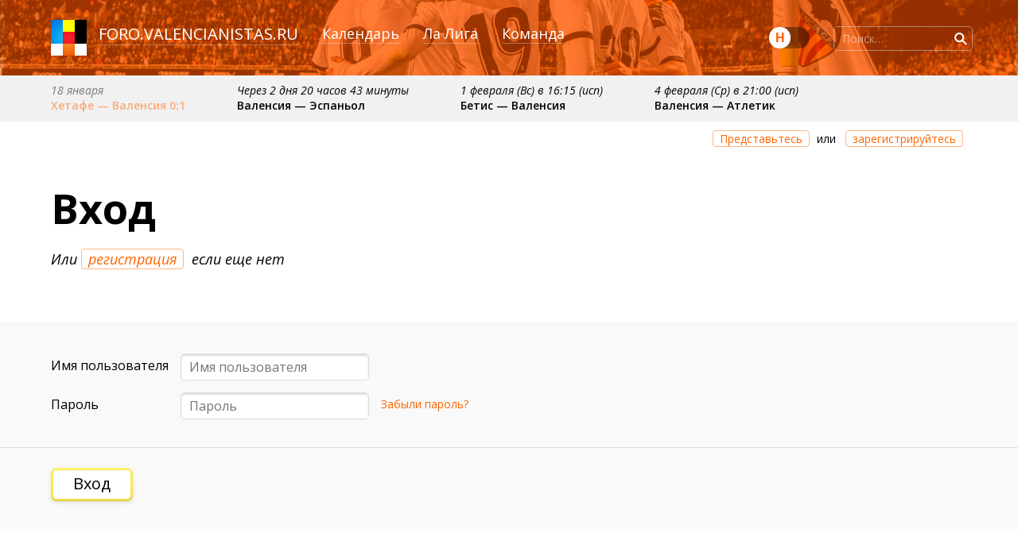

--- FILE ---
content_type: text/html; charset=UTF-8
request_url: https://foro.valencianistas.ru/ucp.php?mode=login&sid=d93419a5c2507f2deec84d924a1ef6af
body_size: 12112
content:
<!DOCTYPE html>
<html dir="ltr" lang="ru">
	<head>
		<meta charset="UTF-8">
		<meta name="viewport" content="width=device-width, initial-scale=1.0">
		<!--<meta name="viewport" content="width=device-width" />-->
		<meta name="keywords" content="" />
		<meta name="description" content="" />
		
		<title>Личный раздел &bull;  Вход</title>

<link rel="alternate" type="application/atom+xml" title="Канал - Новости" href="http://foro.valencianistas.ru/feed.php?mode=news" />

<!--
	phpBB style name: vru4
	Based on style:  vru
	Modified by: kefiijrw
-->

<!--<link href="./styles/vru4/theme/print.css" rel="stylesheet" type="text/css" media="print" title="printonly" />-->
<!--<link href="./styles/vru4/theme/spoiler.css" rel="stylesheet" type="text/css" media="screen" />-->
<link href='//fonts.googleapis.com/css?family=Open+Sans:300,400,600,700,400italic&subset=latin,cyrillic,cyrillic-ext,latin-ext' rel='stylesheet' type='text/css'> 


<link href="./styles/vru4/theme/stylesheet.css" rel="stylesheet" type="text/css" >
<link href="./styles/vru4/theme/darkmode.css" rel="stylesheet" type="text/css" media="(prefers-color-scheme: dark)">
<link href="./styles/vru4/theme/force_darkmode.css" rel="stylesheet" type="text/css" disabled>
<script>

	function setCookie(cname, cvalue, exdays) {
	  var d = new Date();
	  d.setTime(d.getTime() + (exdays * 24 * 60 * 60 * 1000));
	  var expires = "expires="+d.toUTCString();
	  document.cookie = cname + "=" + cvalue + ";" + expires + ";path=/";
	}

	function getCookie(cname) {
	  var name = cname + "=";
	  var ca = document.cookie.split(';');
	  for(var i = 0; i < ca.length; i++) {
	    var c = ca[i];
	    while (c.charAt(0) == ' ') {
	      c = c.substring(1);
	    }
	    if (c.indexOf(name) == 0) {
	      return c.substring(name.length, c.length);
	    }
	  }
	  return "";
	}

	// function checkCookie() {
	//   var user = getCookie("username");
	//   if (user != "") {
	//     alert("Welcome again " + user);
	//   } else {
	//     user = prompt("Please enter your name:", "");
	//     if (user != "" && user != null) {
	//       setCookie("username", user, 365);
	//     }
	//   }
	// }
</script>
<script>

/*
	function enable_dark_mode(){
		console.log('enable_dark_mode');
		// var element = document.querySelector('[rel="stylesheet"]');
		// var stylesheet = element.sheet || element.styleSheet;
		// document.getElementsByTagName("link").item(3).disabled = false;
		document.querySelector('link[title=force_darkmode_link]').disabled = false;
		document.querySelector('link[title=force_darkmode_link]').disabled = false;
	}


	function disable_dark_mode(){
		console.log('disable_dark_mode');
		// document.getElementsByTagName("link").item(3).disabled = true;
		document.querySelector('link[title=force_darkmode_link]').disabled=true;
	}
*/


	const darkModeMediaQuery = window.matchMedia('(prefers-color-scheme: dark)');
	var darkModeOn = darkModeMediaQuery.matches;

	var force_dark_css_file = document.querySelector('link[href="./styles/vru4/theme/force_darkmode.css"]');
	var dark_css_file	= document.querySelector('link[href="./styles/vru4/theme/darkmode.css"]');

	var is_dark_mode_set = getCookie('color_mode_2');
	var checkbox_val;
	var force_desktop_checkbox_val = false;

  	darkModeMediaQuery.addListener((e) => {
    	darkModeOn = e.matches;

    	//реагирование на системную смену темы
    	console.log(`Dark mode is ${darkModeOn ? '🌒 on' : '☀️ off'}.`);
   	initial_dark_or_light_mode();

  	});




	// console.log('is dark? '+darkModeOn);


	function initial_dark_or_light_mode(){

		//пользователь хочет темную тему
		if(is_dark_mode_set == 'dark'){
			console.log('DARK');

			// если система темная, то всё включится автоматически
			dark_css_file.disabled = false;

			//если система светлая, то надо форсировать переключение
			if(!darkModeOn){
				force_dark_css_file.disabled = false;
			}

			checkbox_val = true;
			// checkbox.checked = true;

		//пользователь хочет светлую тему
		} else if(is_dark_mode_set == 'light'){
			console.log('LIGHT');

			//если система светлая, то всё включится автоматически (убедиться, что force выключен)
			force_dark_css_file.disabled = true;

			//если система темная, то надо dark вырубить
			if(darkModeOn){
				dark_css_file.disabled = true;
			} else{
				dark_css_file.disabled = false;
			}

			checkbox_val = false;
			// checkbox.checked = false;

		//пользователь не высказывал предпочтений
		} else {
			console.log('DEFAULT');

			//используем системные настройки, force явно выключаем
			force_dark_css_file.disabled = true;
			dark_css_file.disabled = false;

			checkbox_val = darkModeOn;
			// checkbox.checked = darkModeOn;
			
		}

		// if(checkbox){
		if (typeof checkbox !== 'undefined') {
			checkbox.checked = checkbox_val;
			checkbox_val = undefined;
		}

	}

	initial_dark_or_light_mode();

	  


	  // console.log('!!!');
	  // console.log(darkModeMediaQuery);

	 

/*	  if (window.matchMedia('(prefers-color-scheme)').media !== 'not all') {
		  console.log('🎉 Dark mode is supported');
		}*/

/*    // Does the browser support native `prefers-color-scheme`?
    const hasNativePrefersColorScheme =
        matchMedia('(prefers-color-scheme: dark)').media !== 'not all';

    console.log('prefers-color-scheme: '+hasNativePrefersColorScheme);

*/
/*    // Listen to `prefers-color-scheme` changes.
    if (hasNativePrefersColorScheme) {
      matchMedia(MQ_DARK).addListener(({matches}) => {
        this.mode = matches ? DARK : LIGHT;
        this._dispatchEvent(COLOR_SCHEME_CHANGE, {colorScheme: this.mode});
      });
    }
*/

	var is_force_mode_set = getCookie('force_desktop');

	if(is_force_mode_set == 'yes'){
		document.getElementsByTagName('meta')['viewport'].content='';
		force_desktop_checkbox_val = true;

		
	}




</script>

<!--<link rel="stylesheet/less" type="text/css" href="./styles/vru4/theme/style.less">
<script src="//cdnjs.cloudflare.com/ajax/libs/less.js/1.7.0/less.min.js"></script>-->
<!--<script src="//cdnjs.cloudflare.com/ajax/libs/less.js/2.0.0-b2/less.min.js"></script>-->

<script type="text/javascript">
// <![CDATA[
	var jump_page = 'Введите номер страницы, на которую хотите перейти:';
	var on_page = '';
	var per_page = '';
	var base_url = '';
	var style_cookie = 'phpBBstyle';
	var onload_functions = new Array();
	var onunload_functions = new Array();

	

	/**
	* Find a member
	*/
	function find_username(url)
	{
		popup(url, 760, 570, '_usersearch');
		return false;
	}

	/**
	* New function for handling multiple calls to window.onload and window.unload by pentapenguin
	*/
	window.onload = function(){
		for (i = 0; i <= onload_functions.length; i++)
		{
			eval(onload_functions[i]);
		}
	}

	window.onunload = function(){
		for (i = 0; i <= onunload_functions.length; i++)
		{
			eval(onunload_functions[i]);
		}
	}

// ]]>
</script>
<script type="text/javascript" src="./styles/vru4/template/styleswitcher.js"></script>
<script type="text/javascript" src="./styles/vru4/template/forum_fn.js"></script>

<!--<script type="text/javascript" src="./styles/vru4/template/skypeCheck.js"></script>-->

<!-- <script src="//code.jquery.com/jquery-1.11.0.min.js"></script> -->
<script src="//code.jquery.com/jquery-3.3.1.min.js"></script>
<script src="//st.valencianistas.ru/js/jquery.countdown.js"></script>
<!--<script src="//code.jquery.com/jquery-migrate-1.2.1.js"></script>-->
<script src="./styles/vru4/template/spoiler.js" type="text/javascript"></script>

<link rel="SHORTCUT ICON" href="./images/foro_favicon.ico" />
<link href="./images/favicon_ios_foro_gradient.png" rel="apple-touch-icon" type="image/png" />


</head>

<body id="phpbb" class="section-ucp ltr">



	<div id="popups">
		<div id="loginpopup" class="popup">
			<a href="" title="Закрыть" class="closecross">×</a>
			<form method="post" action="./ucp.php?mode=login&amp;sid=41d573788979245879ded898f3ffd4ce" id="quick-login" class="conttt">
				<h3>Вход</h3>
				<div>
					<input type="text" name="username" size="10" class="inputbox" placeholder="Имя пользователя" title="Имя пользователя" />
				</div>
				<div>	
					<input type="password" name="password" placeholder="Пароль" size="10" class="inputbox" title="Пароль"/>
				</div>
				<div>
					<span class="big disabled"><input type="submit" name="login" value="Войти" class="button" /></span>
				</div>
				<div class="liinks">
				<a href="./ucp.php?mode=sendpassword&amp;sid=41d573788979245879ded898f3ffd4ce">Забыли пароль?</a>  
				</div>
				
					<!--<input type="button" value="Отмена" class="button2" onclick="document.getElementById('quick-login').style.zIndex='-2';" />-->
					
						<label style="display:none;">Запомнить меня <input type="checkbox" name="autologin" checked="checked"/></label>
														
					<input type="hidden" name="redirect" value="./ucp.php?mode=login&amp;sid=41d573788979245879ded898f3ffd4ce" />

				</fieldset>
			</form>
			<div class="reg"><a href="./ucp.php?mode=register&amp;sid=41d573788979245879ded898f3ffd4ce" class="likebutton">Зарегистрируйтесь</a> если еще не</div>
		</div>

		
		

	</div>

	<div id="page">

		<header>
			<div id="site-description">
				<a href="//foro.valencianistas.ru">foro</a>.<a href="//valencianistas.ru">valencianistas.ru</a> 
			</div>
			<nav id="global_menu">
				<ul>
					<li><a href="//valencianistas.ru/seasons/2025-2026/calendar/">Календарь</a></li>				 
					<li><a href="//valencianistas.ru/seasons/2025-2026/laliga/">Ла Лига</a></li>
					<li><a href="//valencianistas.ru/equipo/2025-2026/">Команда</a></li>
				</ul>
			</nav>



			
				<div id="search-box">
					<form action="./search.php?sid=41d573788979245879ded898f3ffd4ce" method="post" id="search">
						<fieldset>
							<input name="keywords" id="keywords" type="text"  title="Ключевые слова" placeholder="Поиск…" class="search" value=""/> 
							<input class="submit_search" value="Поиск" type="submit" />
							<input type="hidden" name="sid" value="41d573788979245879ded898f3ffd4ce" />

						</fieldset>
					</form>

				</div>
			

         


			<div id="night_mode">
				<fieldset class="fields9">
					<div class="attach-settings" bis_skin_checked="1">
						<div class="form_string h2 attach_tubmlr" bis_skin_checked="1">
							 <label for="nightmode_switch">
							 	<span class="switch" id="nightmode_switch_sp">
					          		<small>Н</small>
					        	</span>
					        	<input type="checkbox" name="nightmode_switch" id="nightmode_switch">
					      	</label>
				        </div>
					</div>
				</fieldset>
			</div>
			<script type="text/javascript">
				var checkbox = document.getElementById('nightmode_switch');

				if(checkbox_val !== undefined){
					checkbox.checked = checkbox_val;

					if(checkbox_val)
						document.getElementById('nightmode_switch_sp').classList.add("on");

					

					checkbox_val = undefined;
				}

				// переключение чекбокса ночной темы
				checkbox.addEventListener('change', (event) => {
					
					// если переключаемся в темную тему — 
				  	if (event.target.checked) {
					  	// node.disabled = true;
					  	// enable_dark_mode();
					  	console.log('SET DARK');
					  	setCookie('color_mode_2', 'dark', 3650);
					  	is_dark_mode_set = 'dark';
					    //console.log('checked')

				  	} else {
					  	// disable_dark_mode();
					  	console.log('SET LIGHT');
					  	setCookie('color_mode_2', 'light', 3650);
					  	is_dark_mode_set = 'light';
					    //console.log('not checked')
				  	}

				  	 // = event.target.checked;
					initial_dark_or_light_mode();

				});

			</script>

			<div id="forcedesktop_mode">
            <fieldset class="fields9">
               <div class="attach-settings">
                  <div class="form_string h2 attach_tubmlr">
                      <label for="forcedesktop_switch">
                        <span class="switch" id="forcedesktop_switch_sp">
                              <small>М</small>
                        </span>
                        <input type="checkbox" name="forcedesktop_switch" id="forcedesktop_switch">
                        </label>
                    </div>
               </div>
            </fieldset>
         </div>
			<script type="text/javascript">
				var checkbox_d = document.getElementById('forcedesktop_switch');

				if(force_desktop_checkbox_val !== undefined){
					checkbox_d.checked = !force_desktop_checkbox_val;

					if(!force_desktop_checkbox_val){
						document.getElementById('forcedesktop_switch_sp').classList.add("on");
					} else{
						console.log('force desktop, lets_show_switch');
						document.getElementById('forcedesktop_mode').setAttribute("style", "display: block");	
					}

					

					force_desktop_checkbox_val = undefined;
				}

				
				checkbox_d.addEventListener('change', (event) => {
					
				  	if (event.target.checked) {

				  		document.getElementsByTagName('meta')['viewport'].content='width=device-width, initial-scale=1.0';
					  	console.log('MOBILE VERSION avaible mode');
					  	setCookie('force_desktop', 'no', 3650);

					  	document.getElementById('forcedesktop_mode').setAttribute("style", "");

				  	} else {

					  	document.getElementsByTagName('meta')['viewport'].content='';
					  	console.log('FORCE DESKTOP version');
					  	setCookie('force_desktop', 'yes', 3650);

					  	// document.getElementById('forcedesktop_mode').style.display="block";
					  	// если отрубили мобилку, то надо дать возможность ее включить обратно
					  	document.getElementById('forcedesktop_mode').setAttribute("style", "display: block");

					  	// 
				  	}

				  	 // = event.target.checked;
					// initial_dark_or_light_mode();

				});

			</script>

		</header>

		<section id="foro_lastnext"><div class="last_game">
        					<p class="gamedate">18 января</p>
        					<p class="gameinfo"><a href="//foro.valencianistas.ru/viewtopic.php?&amp;t=5205&start=50000#anchor_to_bottom">Хетафе — Валенсия 0:1</a></p>
        				 </div><div class="next_game">
        					<p class="gamedate"><time datetime="2026-01-24 16:15">24 января (Сб) в 16:15 (исп)</time></p>
        					<p class="gameinfo">Валенсия — Эспаньол</p>
        				 </div><div class="next_game">
        					<p class="gamedate">1 февраля (Вс) в 16:15 (исп)</p>
        					<p class="gameinfo">Бетис — Валенсия</p>
        				 </div><div class="next_game">
        					<p class="gamedate">4 февраля (Ср) в 21:00 (исп)</p>
        					<p class="gameinfo">Валенсия — Атлетик</p>
        				 </div><div class="next_game">
        					<p class="gamedate">8 февраля (Вс) в 21:00 (исп)</p>
        					<p class="gameinfo">Валенсия — Реал Мадрид</p>
        				 </div><div class="next_game">
        					<p class="gamedate">примерно 15 февраля</p>
        					<p class="gameinfo">Леванте — Валенсия</p>
        				 </div><div class="next_game">
        					<p class="gamedate">примерно 22 февраля</p>
        					<p class="gameinfo">Вильярреал — Валенсия</p>
        				 </div><div class="next_game">
        					<p class="gamedate">примерно 1 марта</p>
        					<p class="gameinfo">Валенсия — Осасуна</p>
        				 </div><div class="next_game">
        					<p class="gamedate">примерно 8 марта</p>
        					<p class="gameinfo">Валенсия — Алавес</p>
        				 </div><div class="next_game">
        					<p class="gamedate">примерно 15 марта</p>
        					<p class="gameinfo">Овьедо — Валенсия</p>
        				 </div><div class="next_game">
        					<p class="gamedate">примерно 22 марта</p>
        					<p class="gameinfo">Севилья — Валенсия</p>
        				 </div></section>


		<section class="line">
			<div class="line" id="topline_nav">
				
					<div class="user_controls">
		

						
							<a href="./ucp.php?mode=login&amp;sid=41d573788979245879ded898f3ffd4ce" class="likebutton ologinpopup">Представьтесь</a> или &nbsp;
							<a href="./ucp.php?mode=register&amp;sid=41d573788979245879ded898f3ffd4ce" class="likebutton">зарегистрируйтесь</a>
						

						
					</div>
				
			</div>

<div class="page_head">
	<h1 class="toptitle">
		Вход
	</h1>
	<h2>Или <a href="./ucp.php?mode=register&amp;sid=41d573788979245879ded898f3ffd4ce" class="likebutton">регистрация</a> если еще нет</h2>
</div>

<div class="pref_content register">


<form action="./ucp.php?mode=login&amp;sid=41d573788979245879ded898f3ffd4ce" method="post" id="loginn">

<div class="panel">

		
		<fieldset class="fields1">
		


	<table>


	<tr class="true_email">
		<td class="label"><label for="username">Имя пользователя</label></td>
		<td class="field"><input type="text" placeholder="Имя пользователя" tabindex="-1" name="username" id="username" size="25" value="" class="inputbox autowidth" /></td>
		<td class="info"></td>
	</tr>

	<tr class="ohno">
		<td class="label"><label for="password">Пароль</label></td>
		<td class="field"><input type="password" placeholder="Пароль" tabindex="1" id="password" name="password" size="25" class="inputbox autowidth" />
		</td>
		<td class="info"><a href="./ucp.php?mode=sendpassword&amp;sid=41d573788979245879ded898f3ffd4ce">Забыли пароль?</a></td>
	</tr>

	</table>


	<label for="autologin" style="display:none;"><input type="checkbox" name="autologin" id="autologin" tabindex="4" checked/> Автоматически входить при каждом посещении</label>
				<label for="viewonline" style="display:none;"><input type="checkbox" name="viewonline" id="viewonline" tabindex="5" /> Скрыть моё пребывание на конференции в этот раз</label>	
		

		</fieldset>

</div>

	<fieldset class="submit-buttons">

		<input type="hidden" name="sid" value="41d573788979245879ded898f3ffd4ce" />
<input type="hidden" name="redirect" value="index.php" />
<span class="big"><input type="submit" name="login" id ="submit" value="Вход" class="button" /></span>
	
		</fieldset>

</form>

</div>

</section>
	<footer class="line">
		<div class="copyright">		
			<b>foro</b>.valencianistas.ru <i>v.4.0</i><br />
			Работает с 2005 года <br />
			В сердце — <a href="//www.phpbb.com/">phpbb3</a> 
		</div>
		<div class="links">		
			<a href="mailto:v@valencianistas.ru">v@valencianistas.ru</a><br />
			<a href="./memberlist.php?mode=leaders&amp;sid=41d573788979245879ded898f3ffd4ce">Команда</a><br />
			<a href="//foro.valencianistas.ru/viewtopic.php?f=7&t=3714&p=163426#p163426">Правила поведения</a><br />
		</div>

	

		<a id="bottom" name="bottom" accesskey="z"></a>

	<div id="lighten">&nbsp;</div>
	<div id="darkenwrapper" data-ajax-error-title="Ошибка AJAX" data-ajax-error-text="Что-то пошло не так.">
		<div id="darken">&nbsp;</div>
		<div class="jalert" id="loadingalert"><h3>Загрузка</h3><p>Подождите.</p></div>
	</div>

	<div id="phpbb_alert" class="phpbb_alert" data-l-err="Ошибка" data-l-timeout-processing-req="Время ожидания запроса вышло.">
		<a href="#" class="alert_close"></a>
		<h3 class="alert_title"></h3><p class="alert_text"></p>
	</div>
	<div id="phpbb_confirm" class="phpbb_alert">
		<a href="#" class="alert_close"></a>
		<p class="alert_text"></p>
		<input type="button" class="button1" value="Да" />&nbsp;
		<input type="button" class="button2" value="Нет" />
	</div>


	</footer>	
	
</div>
<script>
	$(function() {
  if (window.self != window.top) {
    $(document.body).addClass("in-iframe");
  }
});
</script>
<!-- <script type="text/javascript">
function sendHeight()
{
	// console.log('ho!');
    if(parent.postMessage)
    {
        // replace #wrapper with element that contains 
        // actual page content
        // console.log('hi!');
        var height= document.getElementById('phpbb').offsetHeight;
        // console.log(height+'px');
        parent.postMessage(height, '*');
    }
}

// Create browser compatible event handler.
var eventMethod = window.addEventListener ? "addEventListener" : "attachEvent";
var eventer = window[eventMethod];
var messageEvent = eventMethod == "attachEvent" ? "onmessage" : "message";

// Listen for a message from the iframe.
eventer(messageEvent, function(e) {
	// console.log('wwwhhhaaat!');
	console.log(e);
    if (isNaN(e.data)) return;

    // console.log('lets do it');
    sendHeight();

}, 
false);
</script> --> 
<script type="text/javascript" src="//st.valencianistas.ru/js/moment.min.js"></script>
<!-- <script type="text/javascript" src="//st.valencianistas.ru/js/moment-timezone-with-data-2012-2022.js"></script> -->
<script type="text/javascript" src="//st.valencianistas.ru/js/moment-timezone-with-data-1970-2030.js"></script>
<script src="./styles/vru4/template/set-iframe-height-child-min.js" async></script>
<script type="text/javascript" src="./assets/javascript/core.js"></script>
<script type="text/javascript" src="./styles/vru4/template/ajax.js"></script>
<script type="text/javascript" src="./styles/vru4/template/js.cookie.js"></script>

<script type="text/javascript" src="./styles/vru4/template/jquery.autosize.min.js"></script>
<!--<script src="./styles/vru4/template/switchery.min.js"></script>-->

<script>
  (function(i,s,o,g,r,a,m){i['GoogleAnalyticsObject']=r;i[r]=i[r]||function(){
  (i[r].q=i[r].q||[]).push(arguments)},i[r].l=1*new Date();a=s.createElement(o),
  m=s.getElementsByTagName(o)[0];a.async=1;a.src=g;m.parentNode.insertBefore(a,m)
  })(window,document,'script','//www.google-analytics.com/analytics.js','ga');

  ga('create', 'UA-19412230-1', 'valencianistas.ru');
  ga('require', 'linkid', 'linkid.js');
  ga('send', 'pageview');

</script>
<!-- Yandex.Metrika counter --><script type="text/javascript">(function (d, w, c) { (w[c] = w[c] || []).push(function() { try { w.yaCounter22662559 = new Ya.Metrika({id:22662559, webvisor:true, clickmap:true, trackLinks:true, accurateTrackBounce:true, trackHash:true}); } catch(e) { } }); var n = d.getElementsByTagName("script")[0], s = d.createElement("script"), f = function () { n.parentNode.insertBefore(s, n); }; s.type = "text/javascript"; s.async = true; s.src = (d.location.protocol == "https:" ? "https:" : "http:") + "//mc.yandex.ru/metrika/watch.js"; if (w.opera == "[object Opera]") { d.addEventListener("DOMContentLoaded", f, false); } else { f(); } })(document, window, "yandex_metrika_callbacks");</script><noscript><div><img src="//mc.yandex.ru/watch/22662559" style="position:absolute; left:-9999px;" alt="" /></div></noscript><!-- /Yandex.Metrika counter -->

<script>

            
/*var elems = Array.prototype.slice.call(document.querySelectorAll('.js-switch'));

elems.forEach(function(html) {
  var switchery = new Switchery(html, { color: '#ffed00' });
});*/

function validate(){
	$('form:has(input[required], textarea[required])').each(function(){
		var is_good = true;
		$(this).find('input[required], textarea[required]').each(function(){
			// console.log('step');
			// console.log($(this).val());
			if($(this).val() == ''){
				is_good = false;
			}
		});

		if(is_good){
    		// console.log('enable');
    		$(this).find("input[name='post']").prop('disabled', false);
    		$(this).find("input[name='post']").parent().removeClass('disabled');
    		$(this).find("input[name='preview']").prop('disabled', false);	

		} else{
    		// console.log('disable');
    		$(this).find("input[name='post']").prop('disabled', true);
    		$(this).find("input[name='post']").parent().addClass('disabled');
    		$(this).find("input[name='preview']").prop('disabled', true);
		}

	});    	
}  

function readURL(input) {

    if (input.files && input.files[0]) {
        var reader = new FileReader();
        // console.log("load");
        reader.onload = function (e) {
        	// console.log(e);
        	//$('#preview').append(img);
      		//alert("Size: " + sizeKB + "KB\nWidth: " + img.width + "\nHeight: " + img.height);
            //$('#blah').attr('src', e.target.result);
            $('.userpic').css('background-image', 'url('+e.target.result+')');

			var image_url = $('.userpic').css('background-image'),
			    image;

			// Remove url() or in case of Chrome url("")
			image_url = image_url.match(/^url\("?(.+?)"?\)$/);

			if (image_url[1]) {
			    image_url = image_url[1];
			    image = new Image();

			    // just in case it is not already loaded
			    $(image).load(function () {
			        // console.log(image.width + 'x' + image.height);

			        if(image.width < 100 || image.height < 100){
			        	 $('.userpic').css('background-size', 'auto auto');
			        } else if(image.width > image.height){
			        	$('.userpic').css('background-size', 'auto 100px');
			        } else{
			        	$('.userpic').css('background-size', '100px auto');
			        }

			    });

			    image.src = image_url;
			}



        }

        reader.readAsDataURL(input.files[0]);
    }
}



function declOfNum(number, titles) {
  cases = [2, 0, 1, 1, 1, 2];
  return titles[ (number%100>4 && number%100<20)? 2 : cases[(number%10<5)?number%10:5] ];
}

			
				// console.log('fffff');


/*
			var nextYear = moment.tz("2015-01-01 00:00", "America/Sao_Paulo");

			$('.countdown').countdown(nextYear.toDate(), function(event) {
			  $(this).html(event.strftime('%D days %H:%M:%S'));
			});
*/


function find_time_to_utc(){

	var time_el = $('#foro_lastnext .next_game .gamedate time');//.attr('datetime')
	var time_el_date_time = time_el.attr('datetime');

	// console.log( time_el_date_time );
	// console.log( time_el_date_time ); 2018-10-23 19:55
	var next_game_time = moment.tz(time_el_date_time, "Europe/Madrid");
	console.log(time_el_date_time);
	console.log(next_game_time);

	$('#foro_lastnext .next_game .gamedate time').countdown(next_game_time.toDate(), {elapse: true}).on('update.countdown',  function(event) {

		console.log(event.offset.totalDays+' '+event.offset.hours+' '+event.offset.minutes);
		// console.log(event.elapsed);

		if(!event.elapsed){

			// console.log(event.totalMinutes);
			var days = event.offset.totalDays;
			var hours = event.offset.hours;
			var minutes = event.offset.minutes;

			var daysText = declOfNum(days, [' день ', ' дня ', ' дней ']);
			var hoursText = declOfNum(hours, [' час ', ' часа ', ' часов ']);
			var minutesText = declOfNum(minutes, [' минуту ', ' минуты ', ' минут ']);				


			//console.log('1');
			if(days || hours || minutes){


				if(days == 0){
					
					if(hours == 0){
						$(this).html('Через '+minutes+minutesText);	
					} else{
						$(this).html('Через '+hours+hoursText+minutes+minutesText);		
					}

				} else{
					$(this).html('Через '+days+daysText+hours+hoursText+minutes+minutesText);		
				}

			} else{
				$(this).html('');
			}

		} else if(event.offset.totalHours < 2){
			$(this).html('<span class="live">LIVE</span>');
		} else{
			$(this).html('Завершился');
		}

	}).on('finish.countdown', function(event) {
		// console.log('end');
	  // $(this).html('');

	});


	//перетираем если уже есть выпадайка
	$('.def').each(function(){
		$(this).replaceWith($(this).children('dfn').text());
	});

    var regex = new RegExp(/([0-9]{1,2})(:|-)([0-9]{2,2})(\s|)(\(|)([A-zА-я]+)(\)|)/);
    var r, hour, min, timezone;
    var timezones = {
    	'исп':{
    		names: ['исп','esp'],
    		timee: 1,	//летом 1, зимой 0
    		winter: true,
    		n: 0
    	},    
    	'укр':{
    		names: ['укр','ukr'], 
    		timee: 1,	//летом 2, зимой 1
    		winter: true,
    		n:1
    	},     	 	
    	'мск':{
    		names: ['мск','msk','mos','mos'],
    		timee: 2,
    		winter: false,
    		n:2
    	},
    	'квкз': {
    		names: ['квкз','kvkz'],
    		timee: 3,
    		winter: false,
    		n:3
    	},
    	'екб': {
    		names: ['екб','ekb'],
    		timee: 4,
    		winter: false,
    		n:4
    	}	
    }



	$('.topic .description, .page_head h2, .game_info #time_suggest')
		.each(function () {

    		if (r = $(this).text().match(regex)) {
        		hour = parseInt(r[1]);
        		min = r[3];
        		timezone = r[6];
        		var tz, tz_in_text, new_time, n, user_tz, change, new_hour, menu_str, content;

        		//определяем временную зону
				for(tz in timezones) {
					for(n in timezones[tz].names) {
						if(timezones[tz].names[n] == timezone.toLowerCase()){
							tz_in_text = tz;
						}
					}
				}
        		
        		user_tz = Cookies.get('chosen_tz');
        		change = false;
        		if(user_tz && tz_in_text != user_tz){ //пользовать указывал ранее, во что перекодировать, надо это сделать
        			new_hour = (24+hour + timezones[user_tz].timee-timezones[tz_in_text].timee)%24;	//новое время в часах
        			new_time = new_hour+':'+min+' ('+user_tz+')';
        			change = true;
        		} else{
        			new_time = hour+':'+min+' ('+tz_in_text+')';
        		}

		
        		if(change){
			    	menu_str = '<span class="def"><dfn>'+new_time+'</dfn><ul style="top:'+(-33*parseInt(timezones[user_tz].n)-5)+'px;">';
				} else{
					menu_str = '<span class="def"><dfn>'+new_time+'</dfn><ul style="top:'+(-33*parseInt(timezones[tz_in_text].n)-5)+'px;">';	
				}

				for(tz in timezones) {
					new_hour = (24+hour + timezones[tz].timee-timezones[tz_in_text].timee)%24;
					if(change){
						if( tz == user_tz){
							menu_str += '<li class="now">'+new_hour+':'+min+' ('+tz+')';
						} else{
							menu_str += '<li><a data-tz="'+tz+'" href="#">'+new_hour+':'+min+' ('+tz+')'+'</a>';
						}
					} else{
						if( tz == tz_in_text){
							menu_str += '<li class="now">'+new_hour+':'+min+' ('+tz+')';
						} else{
							menu_str += '<li><a data-tz="'+tz+'" href="#">'+new_hour+':'+min+' ('+tz+')'+'</a>';
						}						
					}

				}
				menu_str += '</ul></span>'; 

				content = $(this).text().replace(/[0-9]{1,2}(:|-)[0-9]{2,2}(\s|)(\(|)([A-zА-я]+)(\)|)/,menu_str);
    			$(this).html(content);

    		}
		});

	$('.def a').click(function(){
         Cookies.set('chosen_tz',$(this).data('tz'));
         find_time_to_utc();
         return false;
    });

}









$( document ).ready(function() {


	find_time_to_utc();

   $('#postform textarea').keypress(function(event) {
      if ($(this).attr('name') == 'message' && (event.keyCode == 10 || (event.ctrlKey && event.keyCode == 13))) {
         $('<input type="hidden" name="post" />').appendTo($('#postform'));
         $('#postform').submit();
      }
   });

 	$(".switch").click(function(){
 		console.log("dd");
         $(this).toggleClass("on");


    });

 	$(".lets_show").click(function(){
 		// console.log("dd");
 		// console.log($(this).closest('.ignore').find('ignored-message'));
         $(this).closest('.ignore').toggleClass("showed");

         return false;
    });


 	$(".ologinpopup").click(function(){
 		// console.log('ddddd');
 		/**/
 		  
 		$('#loginpopup').css("display","block"); 
 		$('#loginpopup input[name="username"]').focus();
		$("#loginpopup").animate(
		        { opacity: 1.0 }, 
		        400, 
		        function(){
		        	$('body').addClass("popuped");
		            /*$("#block").hide(); */
		        } 
		  );


 		 
         /*$('#loginpopup').addClass("nothidden");*/
         
         return false;
    });

 	$(".closecross").click(function(){
 		// console.log('fff');
 		$('body').removeClass("popuped");
		$('.popup').css("display","none");		
 		 
         /*$('#loginpopup').removeClass("nothidden");*/
         return false;
    });

 	//$("#loginpopup").bind("transitionend webkitTransitionEnd oTransitionEnd MSTransitionEnd", function(){ ... });


 	validate();


 	$(".ava #uploadfile").change(function(){
	    readURL(this);
	});

 	$(".new_topic .switcher label").click(function(){
 		//subPanels('poll-panel');
 		$(".new_topic .switcher label.checked").toggleClass( "checked" );
 		$(this).toggleClass("checked");
 		//console.log($(this).attr());

 		if($(this).attr('for') == 'topic_type-1'){
 			$( ".if_sticky" ).slideDown( "slow" );
 		} else{
 			$( ".if_sticky" ).slideUp( "slow" );
 		}

    });

 	$(".pref_content .form_string label").has( 'input[type="radio"]' ).click(function(){

 			/*console.log($(this).find('input[type="radio"][value="1"]').prop('checked'));
 			if ($(this).find('input[type="radio"][value="1"]').prop('checked')) {

 			}*/

 			if($(this).find('.switch').hasClass('on')){
 				$(this).find('input[type="radio"][value="1"]').prop('checked', true);
 			} else{
 				$(this).find('input[type="radio"][value="0"]').prop('checked', true);
 			}
    });



 	$(".users .switch").click(function(){
 		if($(this).hasClass('on')){
 			// console.log("on!");
 			
 			$("#usernames [value='"+$(this).attr('id').substring(1)+"']").prop("selected", false);
 		} else{
 			// console.log("off!");
 			$("#usernames [value='"+$(this).attr('id').substring(1)+"']").attr("selected", "selected");
 		}
    });

 	$(".if_sticky .switch").click(function(){
 		$("#topic_time_limit").prop('disabled', !$("#topic_time_limit").prop('disabled'));
 	//	$("#topic_time_limit").attr('value','0');
    });

 	$(".poll_len .switch").click(function(){
 		$("#poll_length").prop('disabled', !$("#poll_length").prop('disabled'));
    //	$("#poll_length").attr('value','0');
    });	

  	$(".pref_content .delete .switch").click(function(){
  		// console.log("fff");
 		$(".ava").toggleClass('disabled');
    //	$("#poll_length").attr('value','0');
    });		

	$(".pref_content #change_ava_popup").click(function(){
 		$("#uploadfile").click();
    });

	$('form.new_topic').submit(function () {

		if(!$('.if_sticky .switch').hasClass('on')){
			$('#topic_time_limit').val('');
			$("#topic_time_limit").prop('disabled', false);
			//return false;
		}

		if(!$('.poll_len .switch').hasClass('on')){
			$('#poll_length').val('');
			$("#poll_length").prop('disabled', false);
			//return false;
		}

	});


 	$(".poll_tubmlr .switch").click(function(){
 		//subPanels('poll-panel');
 		$( "#poll-panel" ).slideToggle( "slow" );
 		$( ".fields2" ).toggleClass( "on" );
    });

 	$(".attach_tubmlr .switch").click(function(){
 		//subPanels('poll-panel');
 		$( "#attach-panel" ).slideToggle( "slow" );
 		$( ".fields3" ).toggleClass( "on" );
    });


	// bb-код выбиралка размера шрифта
	$("#format-buttons .size_conteiner li a").click(function() {
		bbfontstyle('[size=' + $(this).data("value") + ']', '[/size]');
	});

	//выпадающее меню модератора с вариантами действий с темой
	$('.mod_variants_cont li').not('.moderate_this').click(function() {
		$val = $(this).attr('class');
		$select = $(this).closest('form').find('select');

		$select.find('option:selected').each(function(){
			this.selected=false;
		});

		$select.find("option[value='"+$val+"']").attr("selected", "selected");

		$(this).closest('form').submit();
	});   

	//авторастягивание поля ввода
    $('textarea').autosize();   

    //помощь красивой фокусировке на кнопках
    $( ".big .button" ).focusin(function() {
		$(this).parent().addClass('focus');
	});
    $( ".big .button" ).focusout(function() {
    	$(this).parent().removeClass('focus');
	});


	//авторастягивание поля ввода
    $('textarea').autosize();   

    $("input[required], textarea[required]").on('change keyup paste', function() {
    	// console.log("cccch");
    	validate();
    });

    

/*
    $("form:has(input[required],textarea[required])").on('change keyup paste', function() {

    });

	//блокируем кнопки публикации при пустом поле ввода
	$("#quick_reply #textarea").on('change keyup paste', function() {
    	console.log('check!');
    	if($(this).val() == ''){
    		console.log('disable');
    		$("input[name='post']").prop('disabled', true);
    		$("input[name='post']").parent().addClass('disabled');
    		$("input[name='preview']").prop('disabled', true);
    	} else{
    		console.log('enable');
    		$("input[name='post']").prop('disabled', false);
    		$("input[name='post']").parent().removeClass('disabled');
    		$("input[name='preview']").prop('disabled', false);
    	}
    });

	//блокируем кнопки публикации при пустом поле ввода
	$(".new_topic #textarea, .new_topic #subject").on('change keyup paste', function() {
    	console.log('check!');

    	if($(".new_topic #textarea").val() == '' || $(".new_topic #subject").val()==''){
    		console.log('disable');
    		$("input[name='post']").prop('disabled', true);
    		$("input[name='post']").parent().addClass('disabled');
    		$("input[name='preview']").prop('disabled', true);
    	} else{
    		console.log('enable');
    		$("input[name='post']").prop('disabled', false);
    		$("input[name='post']").parent().removeClass('disabled');
    		$("input[name='preview']").prop('disabled', false);
    	}
    });
	*/

/*
	//блокируем кнопки публикации при пустом поле ввода
	$("#textarea").on('change keyup paste', function() {
    	console.log('check!');
    	if($(this).val() == ''){
    		console.log('disable');
    		$("input[name='post']").prop('disabled', true);
    		$("input[name='post']").parent().addClass('disabled');
    		$("input[name='preview']").prop('disabled', true);
    	} else{
    		console.log('enable');
    		$("input[name='post']").prop('disabled', false);
    		$("input[name='post']").parent().removeClass('disabled');
    		$("input[name='preview']").prop('disabled', false);
    	}
    });*/
if($('#postageyes').is(':checked')) {
// do stuff

}

if($('.poll input:checked').length == 0){
    $(".poll input[name='update']").prop('disabled', true);
    $(".poll input[name='update']").parent().addClass('disabled');	
}

	$('.poll input:radio').change(function(){

    	$(".poll input[name='update']").prop('disabled', false);
    	$(".poll input[name='update']").parent().removeClass('disabled');
	});

	$('.poll input:checkbox').change(function(){
    	$(".poll input[name='update']").prop('disabled', false);
    	$(".poll input[name='update']").parent().removeClass('disabled');
	});


	/*сравниваем быстрое редактирование и обычное*/
	$('li.edit-icon a').on('click', function() {
	  ga('send', 'event', 'post-action', 'click', 'Правка поста');
	});
	$('li.quick-edit-icon a').on('click', function() {
	  ga('send', 'event', 'post-action', 'click', 'Быстрая правка поста');
	});
	$('li.delete-icon a').on('click', function() {
	  ga('send', 'event', 'post-action', 'click', 'Удаление поста');
	});
	$('li.report-icon a').on('click', function() {
	  ga('send', 'event', 'post-action', 'click', 'Жалоба на пост');
	});
	$('li.warn-icon a').on('click', function() {
	  ga('send', 'event', 'post-action', 'click', 'Предупреждение');
	});
	$('li.info-icon a').on('click', function() {
	   ga('send', 'event', 'post-action', 'click', 'Информация о посте');
	});

	$('.profilee a.no_underline').on('click', function() {
	   ga('send', 'event', 'post-action', 'click', 'Обращение по имени');
	});

	$('.ignore a').on('click', function() {
	   ga('send', 'event', 'post-action', 'click', 'Посмотреть заигноренное сообщение');
	});


	$('li.quote-icon a').on('click', function() {
	  
	  if(!(window.getSelection && window.getSelection().toString() == '') && !(document.getSelection && document.getSelection() == '') && !(document.selection && document.selection.createRange().text == '')){ ga('send', 'event', 'post-action', 'click', 'js цитирование');
		} else{
			ga('send', 'event', 'post-action', 'click', 'Цитирование');
		}
	});

	$('.topic-actions a').on('click', function() {
	   ga('send', 'event', 'topic-actions', 'click', 'Уведомлять о новых сообщениях');
	});

	$('.pagination > a').on('click', function() {
	   ga('send', 'event', 'topic-actions', 'click', 'Выпадайка с выбором страницы');
	});

	$('.pagination span a').on('click', function() {
	   ga('send', 'event', 'topic-actions', 'click', 'Переключение страницы');
	});





	$("#format-buttons input.button2[name='addbbcode0']").on('click', function() {
	   ga('send', 'event', 'publish-form-actions', 'click', 'Жирный текст');
	});
	$("#format-buttons input.button2[name='addbbcode2']").on('click', function() {
	   ga('send', 'event', 'publish-form-actions', 'click', 'Наклонный текст');
	});
	$("#format-buttons input.button2[name='addbbcode4']").on('click', function() {
	   ga('send', 'event', 'publish-form-actions', 'click', 'Подчёркнутый текст');
	});
	$("#format-buttons input.button2[name='addbbcode6']").on('click', function() {
	   ga('send', 'event', 'publish-form-actions', 'click', 'Цитата');
	});
	$("#format-buttons input.button2[name='addbbcode22']").on('click', function() {
	   ga('send', 'event', 'publish-form-actions', 'click', 'Спойлер');
	});
	$("#format-buttons input.button2[name='addbbcode8']").on('click', function() {
	   ga('send', 'event', 'publish-form-actions', 'click', 'Код');
	});
	$("#format-buttons input.button2[name='addbbcode10']").on('click', function() {
	   ga('send', 'event', 'publish-form-actions', 'click', 'Список');
	});
	$("#format-buttons input.button2[name='addbbcode12']").on('click', function() {
	   ga('send', 'event', 'publish-form-actions', 'click', 'Упорядоченный список');
	});
	$("#format-buttons input.button2[name='addlitsitem']").on('click', function() {
	   ga('send', 'event', 'publish-form-actions', 'click', 'Элемент списка');
	});
	$("#format-buttons input.button2[name='addbbcode14']").on('click', function() {
	   ga('send', 'event', 'publish-form-actions', 'click', 'изображение');
	});
	$("#format-buttons input.button2[name='addbbcode16']").on('click', function() {
	   ga('send', 'event', 'publish-form-actions', 'click', 'ссылка');
	});
	$("#format-buttons input.button2[name='addbbcode18']").on('click', function() {
	   ga('send', 'event', 'publish-form-actions', 'click', 'Flash');
	});
	$("#format-buttons input.button2[name='bbpalette']").on('click', function() {
	   ga('send', 'event', 'publish-form-actions', 'click', 'Цвет шрифта');
	});
	$("#format-buttons input.button2[name='addbbcode24']").on('click', function() {
	   ga('send', 'event', 'publish-form-actions', 'click', 'Центрирование');
	});
	$("#format-buttons input.button2[name='addbbcode28']").on('click', function() {
	   ga('send', 'event', 'publish-form-actions', 'click', 'Зачеркивание');
	});
	$("#format-buttons input.button2[name='addbbcode30']").on('click', function() {
	   ga('send', 'event', 'publish-form-actions', 'click', 'произвольно форматированный текст');
	});
	$("#format-buttons input.button2[name='addbbcode31']").on('click', function() {
	   ga('send', 'event', 'publish-form-actions', 'click', 'Ютуб');
	});

	$("#format-buttons select[name='addbbcode20']").on('click', function() {
	   ga('send', 'event', 'publish-form-actions', 'click', 'Размер шрифта');
	});

	$("#smiley-box a[href='#']").on('click', function() {
	   ga('send', 'event', 'publish-form-actions', 'click', 'Смайлик');
	});

	$("#smiley-box a").not("a[href='#']").on('click', function() {
	   ga('send', 'event', 'publish-form-actions', 'click', 'Панель с остальными смайликами');
	});

	$(".submit-buttons input.button1[name='preview']").on('click', function() {
	   ga('send', 'event', 'publish-form-actions', 'click', 'Предпросмотр поста');
	});
	$(".submit-buttons input.button1[name='post']").on('click', function() {
	   ga('send', 'event', 'publish-form-actions', 'click', 'Публикация записи кнопкой');
	});
	$(".submit-buttons input.button2[name='full_editor']").on('click', function() {
	   ga('send', 'event', 'publish-form-actions', 'click', 'Открыть страницу полного ответа');
	});
});
</script>
</body>
</html>

--- FILE ---
content_type: application/javascript
request_url: https://foro.valencianistas.ru/styles/vru4/template/set-iframe-height-child-min.js
body_size: 514
content:
!function(e){"use strict";function t(){n(a())}function a(){var e=document,t=navigator.userAgent.match(/MSIE (\d)/);return t&&parseInt(t[1],10)<=10?Math.max(e.body.scrollHeight,e.documentElement.scrollHeight):Math.min(Math.max(e.body.offsetHeight,e.documentElement.offsetHeight),Math.max(Math.max(e.body.scrollHeight,e.documentElement.scrollHeight),Math.max(e.body.clientHeight,e.documentElement.clientHeight)))}function n(e){parent.postMessage&&(parent.postMessage('setIframeHeight::{ "iframeSrc": "'+document.location.href+'", "iframeId": "'+i+'", "iframeReferrer": "'+document.referrer+'", "height":'+e+" }","*"),parent.postMessage({sentinel:"amp",type:"embed-size",height:e},"*"))}function r(t){var a=t.originalEvent.data;if(a.indexOf("::")){var a=a.split("::");if(2===a.length){var n;try{n=e.parseJSON(a[1])}catch(r){}if(n&&n!==a[1]){var i=a[0];switch(i){case"setIframeHeight:deepLink:changed":e(window).trigger("setIframeHeight:deepLink:changed",n)}}}}}if(window.parent&&parent!==self){var i=parseInt(99999999*Math.random());try{i=self.frameElement&&self.frameElement.getAttribute("data-set-iframe-height_id")||i}catch(s){}e(window).bind("message",r),setInterval(t,350),t()}}(jQuery);

--- FILE ---
content_type: application/javascript
request_url: https://foro.valencianistas.ru/styles/vru4/template/spoiler.js
body_size: 1901
content:
(function($) {
	$.fn.bb2Spoiler = function(options){
	//Image width
	//var maxW = Math.round(screen.width - (screen.width / 1.5));
	var maxW = 670;
	var hidePostImg = false;
	var hideSigImg = false;

	initPost($(this));

	function imgFit (img, maxW)
	{




		/*
		if (typeof(img.naturalHeight) == undefined) {
			img.naturalHeight = img.height;
			img.naturalWidth  = img.width;
		}

		if (img.width > maxW) {
			img.height = Math.round((maxW/img.width)*img.height);
			img.width  = maxW;
			//img.title  = 'Click image to view full size';
			img.style.cursor = 'pointer';
			return false;
		}



		else if (img.width == maxW && img.width < img.naturalWidth) {
			*/
			img.height = img.naturalHeight;
			img.width  = img.naturalWidth;

			//img.title  = 'Click to fit in the browser window';
			return false;
			/*
		}
		else {
			return true;
		}
		*/
	}

	function initPost(context)
	{
		initPostImages(context);
		initSpoilers(context);
	}
	function initPostImages(context)
	{
		var $in_spoilers = $('div.sp-body var.postImg', context);
		var banned_image_hosts = /imagebanana|hidebehind/i;//banned image hosts

		$('var.postImg', context).not($in_spoilers).each(function(){
			var $v = $(this);
			var src = $v.attr('title');
			var img_align = $v.attr('align')!=undefined ? ' align="'+ $v.attr('align') +'"' : '';
			var $img = $('<img src="'+ src +'"'+ img_align + ' class="'+ $v.attr('className') +'" alt="" />');

			var is_signature = $v.parents().hasClass('signature') ? true : false;

			var original_width = this.naturalWidth;

			if(!is_signature) {
				if (hidePostImg){ return $(this).replaceWith(''); }

				if (src.match(banned_image_hosts)) {
					return $(this).replaceWith('<a href="#" title="Sorry, images from this server banned"><img  src="./styles/valencianistas/imageset/tr_oops.gif" alt="Banned!" /></a>');//Link to rules
				}
				else
				{
					$img = fixPostImage($img);
				}



				//console.log(original_width +" vs "+ $img.width());

				//Original
				//$img.bind('click', function(){ return !window.open(src); });
				//Fancybox
				/*$img.bind('click', function(){
					$(".postImg").fancybox({
						'modal': false,
						'titleShow': true,
						'titlePosition': 'inside',
						'autoScale': true,
						'autoDimensions': true,
						'type': 'image',
						'href': src,
						'scrolling': 'auto',
						'titleFormat': function(title, currentArray, currentIndex, currentOpts)
						{
							return '<a href="' + src + '" target="_blank">' +  src + '</a>';
						}
					});
				 });*/

				$('#preload').append($img);
				var loading_icon = '<a href="'+ src +'" target="_blank"><img src="./styles/valencianistas/imageset/pic_loading.gif" alt="" /></a>';
				$v.html(loading_icon);

				if (navigator.userAgent.indexOf("MSIE")!=-1 || navigator.userAgent.indexOf("Opera")!=-1) {
					
					$img.one('load', function(){ imgFit(this, maxW); });
					$v.empty().append($img);
					$v.after('<wbr>');
				}
				else
				{

					$img.one('load', function(){
						
						var original_width = this.naturalWidth;
						imgFit(this, maxW);
						$v.empty().append(this);
						if (original_width > $img.width()) {
							/*
							img.height = Math.round((maxW/img.width)*img.height);
							img.width  = maxW;
							//img.title  = 'Click image to view full size';*/
							$img.css( 'cursor', 'pointer' );
							$img.addClass('like_a_link');
							$img.bind('click', function(){ return !window.open(src); });
							/*
							return false;*/
						}

					});
				}
				var is_href = $v.parent().attr('href');

				if(is_href)
				{
					$img.unbind('click');
				}
			}
			else
			{
				if (hideSigImg){ return $(this).replaceWith(''); }
				$v.empty().append($img);
			}
		});
	}
	function initSpoilers(context)
	{
		$('div.sp-body', context).each(function(){
			var $sp_body = $(this);
			var name = this.title || 'Скрытый текст';
			this.title = '';
			$('<div class="sp-head folded clickable">'+ name +'</div>').insertBefore($sp_body).click(function(e){
				if (!$sp_body.hasClass('inited')) {
					initPostImages($sp_body);
					$sp_body.prepend('<div class="clear"></div>').append('<div class="clear"></div>').addClass('inited');
					$('<div class="sp-head unfolded clickable">Закрыть</div>').insertAfter($sp_body).click(function(){
						if($(document).scrollTop() > $sp_body.prev().offset().top)
						{
							$(document).scrollTop($sp_body.prev().offset().top - 200);
						}
						$(this).slideToggle('fast');
						$sp_body.slideToggle('fast');
						$sp_body.prev().toggleClass('unfolded');
					});
				}
				else
				{
					$sp_body.next().slideToggle('fast');
				}
				if (e.shiftKey) {
					e.stopPropagation();
					e.shiftKey = false;
					var fold = $(this).hasClass('unfolded');
					$('div.sp-head', $($sp_body.parents('td')[0])).filter( function(){ return $(this).hasClass('unfolded') ? fold : !fold } ).click();
				}
				else {
					$(this).toggleClass('unfolded');
					$sp_body.slideToggle('fast');
				}
			});
		});
	}
	function fixPostImage ($img)
	{
		var src = $img[0].src;
		// keep4u
		if (src.match(/keep4u/i)) {
			var new_src = src.replace(/http:\/\/keep4u.ru\/imgs\/\w\/(.*)\/(.*)\.(.*)/, "//keep4u.ru/imgs/s/$1/$2.$3");
			//var new_url = src.replace(/http:\/\/keep4u.ru\/imgs\/\w\/(.*)\/(.*)\.(.*)/, "//keep4u.ru/full/$1/$2/$3");
			$img.attr('src', new_src).addClass('clickable');
		}
		return $img;
	}
}})(jQuery);

$(document).ready(function(){
	$(this).bb2Spoiler();
});

